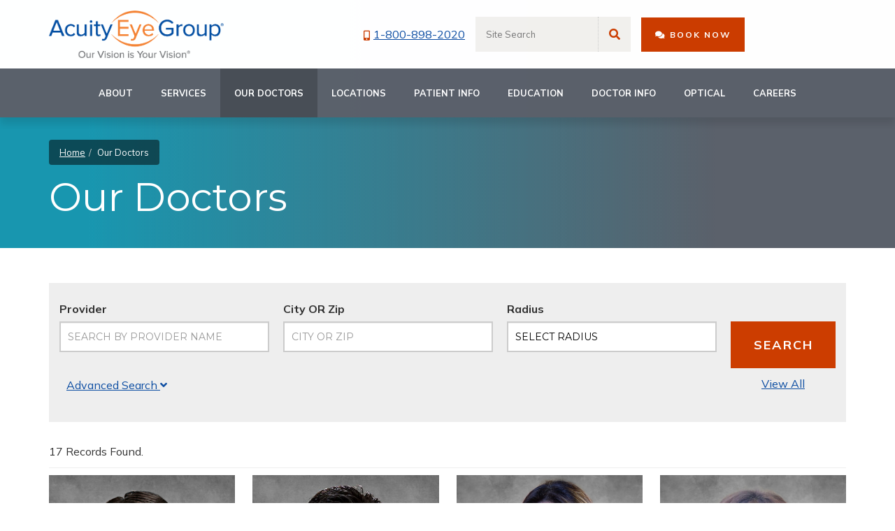

--- FILE ---
content_type: text/html; charset=UTF-8
request_url: https://www.acuityeyegroup.com/meet-our-doctors?ccm_paging_p=4
body_size: 8458
content:
<!DOCTYPE html>
<html lang="en">

<head>
    <meta http-equiv="X-UA-Compatible" content="IE=edge">
        <meta property="og:site_name" content="Acuity Eye Group" />
    <meta property="og:title" content="Our Doctors" />
    <meta property="og:description" content="Read about the team of doctors that Acuity Eye Group supports.  From optometrists to ophthalmologists to retina doctors, our team of doctors are some of the best in the nation." />
    <meta property="og:url" content="https://www.acuityeyegroup.com/meet-our-doctors" />
    <meta property="og:image" content="https://www.acuityeyegroup.com/application/themes/acuity2021/img/logo-og.png" />
    <meta property="og:image:height" content="300">
    <meta property="og:image:width" content="300">
    
    
<title>Our Doctors | Acuity Eye Group</title>

<meta http-equiv="content-type" content="text/html; charset=UTF-8">
<meta name="description" content="Read about the team of doctors that Acuity Eye Group supports.  From optometrists to ophthalmologists to retina doctors, our team of doctors are some of the best in the nation.">
<meta name="generator" content="Concrete CMS">
<meta name="msapplication-TileImage" content="https://www.acuityeyegroup.com/application/files/7415/0308/0588/favicon-windows.png">
<link rel="shortcut icon" href="https://www.acuityeyegroup.com/application/files/6615/0308/0589/favicon.png" type="image/x-icon">
<link rel="icon" href="https://www.acuityeyegroup.com/application/files/6615/0308/0589/favicon.png" type="image/x-icon">
<link rel="apple-touch-icon" href="https://www.acuityeyegroup.com/application/files/5415/0308/0587/favicon-iphone.png">
<link rel="canonical" href="https://www.acuityeyegroup.com/meet-our-doctors?ccm_paging_p=4">
<script type="text/javascript">
    var CCM_DISPATCHER_FILENAME = "/index.php";
    var CCM_CID = 230;
    var CCM_EDIT_MODE = false;
    var CCM_ARRANGE_MODE = false;
    var CCM_IMAGE_PATH = "/updates/concrete-cms-9.3.2/concrete/images";
    var CCM_APPLICATION_URL = "https://www.acuityeyegroup.com";
    var CCM_REL = "";
    var CCM_ACTIVE_LOCALE = "en_US";
    var CCM_USER_REGISTERED = false;
</script>

<link rel="stylesheet" href="/packages/acuity/assets/css/user/slick.css">
<link rel="stylesheet" href="/packages/acuity/assets/css/user/custom.css">
<link href="/updates/concrete-cms-9.3.2/concrete/css/fontawesome/all.css?ccm_nocache=9c4f8ba55802a28326f5397025f28689e3f52492" rel="stylesheet" type="text/css" media="all">
<script type="text/javascript" src="/updates/concrete-cms-9.3.2/concrete/js/jquery.js?ccm_nocache=9c4f8ba55802a28326f5397025f28689e3f52492"></script>
<link href="/updates/concrete-cms-9.3.2/concrete/css/features/basics/frontend.css?ccm_nocache=9c4f8ba55802a28326f5397025f28689e3f52492" rel="stylesheet" type="text/css" media="all">
<link href="/updates/concrete-cms-9.3.2/concrete/css/features/imagery/frontend.css?ccm_nocache=9c4f8ba55802a28326f5397025f28689e3f52492" rel="stylesheet" type="text/css" media="all">
<!-- Meta Pixel Code -->
<script>
!function(f,b,e,v,n,t,s)
{if(f.fbq)return;n=f.fbq=function(){n.callMethod?
n.callMethod.apply(n,arguments):n.queue.push(arguments)};
if(!f._fbq)f._fbq=n;n.push=n;n.loaded=!0;n.version='2.0';
n.queue=[];t=b.createElement(e);t.async=!0;
t.src=v;s=b.getElementsByTagName(e)[0];
s.parentNode.insertBefore(t,s)}(window, document,'script',
'https://connect.facebook.net/en_US/fbevents.js');
fbq('init', '1507340580616804');
fbq('track', 'PageView');
</script>
<noscript><img height="1" width="1" style="display:none"
src="https://www.facebook.com/tr?id=1507340580616804&ev=PageView&noscript=1"
/></noscript>
<!-- End Meta Pixel Code -->    <meta charset="utf-8">
    <meta http-equiv="X-UA-Compatible" content="IE=edge">
    <meta name="viewport" content="width=device-width, initial-scale=1">

    <!-- CSS -->
    <link rel="preconnect" href="https://fonts.gstatic.com">
    <link href="https://fonts.googleapis.com/css2?family=Montserrat:wght@300;400;700&family=Mulish:wght@400;700&display=swap" rel="stylesheet">
    <link href="/application/themes/acuity2021/css/bootstrap.min.css" rel="stylesheet">
    <link href="/application/themes/acuity2021/css/custom.css" rel="stylesheet">

    <!--LOGGED IN STYLES-->
        
    <!--EDIT MODE STYLES-->
    
    <!-- Google Tag Manager -->
    <script>
    (function(w, d, s, l, i) {
        w[l] = w[l] || [];
        w[l].push({
            'gtm.start': new Date().getTime(),
            event: 'gtm.js'
        });
        var f = d.getElementsByTagName(s)[0],
            j = d.createElement(s),
            dl = l != 'dataLayer' ? '&l=' + l : '';
        j.async = true;
        j.src =
            'https://www.googletagmanager.com/gtm.js?id=' + i + dl;
        f.parentNode.insertBefore(j, f);
    })(window, document, 'script', 'dataLayer', 'GTM-58D9XF8B');
    </script>
    <!-- End Google Tag Manager -->
</head>

<body>
    <!-- Google Tag Manager (noscript) -->
    <noscript><iframe title="Google Tag Manager" src="https://www.googletagmanager.com/ns.html?id=GTM-58D9XF8B"
            height="0" width="0" style="display:none;visibility:hidden"></iframe></noscript>
    <!-- End Google Tag Manager (noscript) -->

    <div class="ccm-page ccm-page-id-230">

        <a class="skip-to-content-link" href="#content">Skip to Content</a>
        <nav role="navigation" id="header" class="animate fadein" aria-label="primary">
        
            <a href="/" class="logo"><img src="/application/themes/acuity2021/img/logo.png" alt="Acuity Eye Group Logo" /></a>
            <div class="hdr-tools">
                <a href="tel:1-800-898-2020" class="hdr-phone"><i class="fa fa-mobile-alt"></i>1-800-898-2020</a>
                <a href="/locations/locations-search" class="btn-theme"><i class="fa fa-comments"></i> BOOK NOW</a>
		    			<!-- <a class="visible-md visible-lg btn-theme chat-now" role="button"><i class="fa fa-comments"></i> Chat Now</a> -->
    		                <div class="hdr-search visible-md visible-lg">
                    <form class="form" method="get" action="/search/">
                        <input type="text" name="query" size="25" placeholder="Site Search" title="Search this site">
                        <button type="submit" name="Site Search" value="Search"><i class="fa fa-search"></i></button>
                    </form>
                </div>
            </div>
	       		 <div class="hdr-tools chat-button-section">
        		<!-- <a class="visible-sm visible-xs btn-theme chat-now" role="button"><i class="fa fa-comments"></i> Chat Now</a> -->
    		</div>
	                <button id="menu-toggle">
                Menu <i class="fa fa-bars"></i>
            </button>

            <div id="menu">

                <ul class="main-nav">
                        <li class=""><a href="https://www.acuityeyegroup.com/about-us" target="_self" class="">About</a><button type="button" data-toggle="collapse" data-target="#main-menu-163" aria-expanded="false" aria-controls="main-menu-163" class="collapsed">
                <i class="fa fa-caret-down"></i>
              </button><ul class="collapse " id="main-menu-163"><li class=""><a href="https://www.acuityeyegroup.com/about-us/board-of-advisors" target="_self" class="">Our Board of Advisors</a></li><li class=""><a href="https://www.acuityeyegroup.com/about-us/practice-acquisitions" target="_self" class="">Our Acquisitions</a></li><li class=""><a href="https://www.acuityeyegroup.com/about-us/latest-news" target="_self" class="">Latest News</a></li><li class=""><a href="https://recruiting.paylocity.com/recruiting/jobs/All/4473a608-e4e1-441e-931e-3ef030f82f2e/California-Clinic-Management-LLC" target="_blank" class="">Careers</a></li><li class=""><a href="https://www.acuityeyegroup.com/about-us/environmental-social-governance" target="_self" class="">Environmental Social Governance</a></li></ul></li><li class=""><a href="https://www.acuityeyegroup.com/our-services" target="_self" class="">Services</a><button type="button" data-toggle="collapse" data-target="#main-menu-192" aria-expanded="false" aria-controls="main-menu-192" class="collapsed">
                <i class="fa fa-caret-down"></i>
              </button><ul class="collapse " id="main-menu-192"><li class=""><a href="https://www.acuityeyegroup.com/our-services/ophthalmology" target="_self" class="">Ophthalmology</a></li><li class=""><a href="https://www.acuityeyegroup.com/our-services/primary-eye-care" target="_self" class="">Primary Eye Care</a></li><li class=""><a href="https://www.acuityeyegroup.com/our-services/retina" target="_self" class="">Retina</a></li><li class=""><a href="https://www.acuityeyegroup.com/our-services/acuity-360" target="_self" class="">Acuity 360</a></li><li class=""><a href="https://www.acuityeyegroup.com/our-services/oculoplastics" target="_self" class="">Oculoplastics</a></li></ul></li><li class="nav-selected nav-path-selected"><a href="https://www.acuityeyegroup.com/meet-our-doctors" target="_self" class="nav-selected nav-path-selected">Our Doctors</a></li><li class=""><a href="https://www.acuityeyegroup.com/locations" target="_self" class="">Locations</a><button type="button" data-toggle="collapse" data-target="#main-menu-229" aria-expanded="false" aria-controls="main-menu-229" class="collapsed">
                <i class="fa fa-caret-down"></i>
              </button><ul class="collapse " id="main-menu-229"><li class=""><a href="/locations" target="_self" class="">Locations by Region</a></li><li class=""><a href="https://www.acuityeyegroup.com/locations/locations-search" target="_self" class="">Location Search</a></li></ul></li><li class=""><a href="https://www.acuityeyegroup.com/patient-information" target="_self" class="">Patient Info</a><button type="button" data-toggle="collapse" data-target="#main-menu-167" aria-expanded="false" aria-controls="main-menu-167" class="collapsed">
                <i class="fa fa-caret-down"></i>
              </button><ul class="collapse " id="main-menu-167"><li class=""><a href="https://www.acuityeyegroup.com/patient-information/book-appointment" target="_self" class="">Book an Appointment</a></li><li class=""><a href="https://www.acuityeyegroup.com/patient-information/insurance-and-financing" target="_self" class="">Insurance &amp; Financing: Covering Your Care</a></li><li class=""><a href="https://www.acuityeyegroup.com/patient-information/patient-forms" target="_self" class="">Patient Forms</a></li><li class=""><a href="https://www.acuityeyegroup.com/patient-information/frequently-asked-questions" target="_self" class="">Frequently Asked Questions</a></li><li class=""><a href="https://www.acuityeyegroup.com/patient-information/contact-us" target="_self" class="">Contact Us</a></li><li class=""><a href="https://www.acuityeyegroup.com/patient-information/prescription-glasses" target="_self" class="">Glasses Inquiry</a></li><li class=""><a href="https://www.acuityeyegroup.com/patient-information/prescription-refill" target="_self" class="">Prescription Refill Request</a></li></ul></li><li class=""><a href="https://www.acuityeyegroup.com/vision-education" target="_self" class="">Education</a><button type="button" data-toggle="collapse" data-target="#main-menu-439" aria-expanded="false" aria-controls="main-menu-439" class="collapsed">
                <i class="fa fa-caret-down"></i>
              </button><ul class="collapse " id="main-menu-439"><li class=""><a href="https://www.acuityeyegroup.com/vision-education/eye-care-blog" target="_self" class="">Eye Care Blog</a></li><li class=""><a href="https://www.acuityeyegroup.com/vision-education/eye-conditions" target="_self" class="">Eye Conditions</a></li><li class=""><a href="https://www.acuityeyegroup.com/vision-education/keeping-your-eyes-healthy" target="_self" class="">Keeping Your Eyes Healthy</a></li><li class=""><a href="https://www.acuityeyegroup.com/vision-education/video" target="_self" class="">Video Gallery</a></li></ul></li><li class=""><a href="https://www.acuityeyegroup.com/doctor-information" target="_self" class="">Doctor Info</a><button type="button" data-toggle="collapse" data-target="#main-menu-168" aria-expanded="false" aria-controls="main-menu-168" class="collapsed">
                <i class="fa fa-caret-down"></i>
              </button><ul class="collapse " id="main-menu-168"><li class=""><a href="https://www.acuityeyegroup.com/doctor-information/referrals" target="_self" class="">Refer a Patient</a></li><li class=""><a href="https://www.acuityeyegroup.com/doctor-information/fellowships" target="_self" class="">Fellowship Programs</a></li><li class=""><a href="https://www.acuityeyegroup.com/doctor-information/surgery-centers" target="_self" class="">Our Surgery Centers</a></li><li class=""><a href="https://www.acuityeyegroup.com/doctor-information/acquisition-inquiry-form" target="_self" class="">Transition Your Practice</a></li><li class=""><a href="https://www.acuityeyegroup.com/doctor-information/physician-opportunities" target="_self" class="">Physician Recruitment</a></li><li class=""><a href="https://www.acuityeyegroup.com/doctor-information/physician-recruitment" target="_self" class="">Physician Opportunities</a></li><li class=""><a href="https://www.acuityeyegroup.com/doctor-information/optometrist-recruitment" target="_self" class="">Optometry Opportunities</a></li></ul></li><li class=""><a href="https://www.acuityeyegroup.com/glasses-and-contacts" target="_self" class="">Optical</a><button type="button" data-toggle="collapse" data-target="#main-menu-506" aria-expanded="false" aria-controls="main-menu-506" class="collapsed">
                <i class="fa fa-caret-down"></i>
              </button><ul class="collapse " id="main-menu-506"><li class=""><a href="https://acuityoptical.com/" target="_blank" class="">Acuity Optical</a></li><li class=""><a href="https://acuityoptical.com/special-offers-and-promotions/" target="_blank" class="">Special Offers</a></li><li class=""><a href="https://acuityoptical.com/our-locations/" target="_blank" class="">Choose Your Acuity Optical Location</a></li></ul></li><li class=""><a href="https://www.acuityeyegroup.com/aeg-careers" target="_self" class="">Careers</a><button type="button" data-toggle="collapse" data-target="#main-menu-530" aria-expanded="false" aria-controls="main-menu-530" class="collapsed">
                <i class="fa fa-caret-down"></i>
              </button><ul class="collapse " id="main-menu-530"><li class=""><a href="https://recruiting.paylocity.com/recruiting/jobs/All/4473a608-e4e1-441e-931e-3ef030f82f2e/California-Clinic-Management-LLC" target="_blank" class="">Careers</a></li></ul></li>                </ul>
                <div class="hdr-search hidden-md hidden-lg">
                    <form class="form" method="get" action="/search/">
                        <input type="text" name="query" size="25" placeholder="Site Search" title="Search this site">
                        <button type="submit" name="Site Search" value="Search"><i class="fa fa-search"></i></button>
                    </form>
                </div>
            </div>
        </nav>

<main id="content">
    <header class="page-header animate fadeinup delay-2">
        <div class="text">
        
        <ol class="breadcrumb">
             <li><a href="/" target="_self">Home</a></li><li class="nav-selected">Our Doctors</li>        </ol>
        <h1>Our Doctors</h1>
        </div>
    </header>

    <div class="container">
       
            <div id="search">
    <form method="get" id="panel_search">
        <div class="form-choices">
            <div class="form-flex">
                <div class="form-group alt1-form-group">
                    <label for="Keyword" class="form-label">Provider</label>                    <input type="text" id="Keyword" name="Keyword" value="" placeholder="Search by Provider Name" maxlength="60" class="form-control ccm-input-text" />                    <input type="hidden" id="flag_advance_search" name="flag_advance_search" value="0" />                </div>
                <div class="form-group alt1-form-group">
                    <label for="Location" class="form-label">City OR Zip</label>                    <input type="text" id="Location" name="Location" value="" placeholder="City or Zip" maxlength="60" class="form-control ccm-input-text" />                </div>
                <div class="form-group alt1-form-group">
                    <label for="Radius" class="form-label">Radius</label>                    <select id="Radius" name="Radius" placeholder="City or Zip" class="form-control form-select" ccm-passed-value="0"><option value="">Select Radius</option><option value="5">5 Miles</option><option value="15">15 Miles</option><option value="25">25 Miles</option><option value="50">50 Miles</option><option value="100">100 Miles</option></select>                </div>
            </div>
            <div class="form-group full-form">
                <a style="cursor:pointer" onclick="$('#advance-search').toggleClass('in')" id="advance-search-action"
                   data-toggle="collapse">Advanced Search <i class="fa fa-angle-down"></i></a>
            </div>
            <div id="advance-search" class="collapse" style="height: auto">
                <div class="form-flex">
                    <div class="form-group alt2-form-group">
                        <div class="dropdown">
                            <button id="btnService" type="button" data-toggle="dropdown" aria-haspopup="true"
                                    aria-expanded="false">
                                                                    Select Service
                                                                <span class="caret"></span>
                            </button>
                            <div class="dropdown-menu" aria-labelledby="dLabel">
                                                                    <div class="checkbox">
                                        <label>
                                            <input type="checkbox" id="Service_12" name="Service[]" class="form-check-input" value="12" /> <label for="Service_12">Cataract</label>                                        </label>
                                    </div>
                                                                    <div class="checkbox">
                                        <label>
                                            <input type="checkbox" id="Service_16" name="Service[]" class="form-check-input" value="16" /> <label for="Service_16">Cataract Surgeon</label>                                        </label>
                                    </div>
                                                                    <div class="checkbox">
                                        <label>
                                            <input type="checkbox" id="Service_9" name="Service[]" class="form-check-input" value="9" /> <label for="Service_9">Comprehensive Eye Exam</label>                                        </label>
                                    </div>
                                                                    <div class="checkbox">
                                        <label>
                                            <input type="checkbox" id="Service_10" name="Service[]" class="form-check-input" value="10" /> <label for="Service_10">Comprehensive Opthalmologist</label>                                        </label>
                                    </div>
                                                                    <div class="checkbox">
                                        <label>
                                            <input type="checkbox" id="Service_11" name="Service[]" class="form-check-input" value="11" /> <label for="Service_11">Cornea</label>                                        </label>
                                    </div>
                                                                    <div class="checkbox">
                                        <label>
                                            <input type="checkbox" id="Service_8" name="Service[]" class="form-check-input" value="8" /> <label for="Service_8">Dry Eye Center</label>                                        </label>
                                    </div>
                                                                    <div class="checkbox">
                                        <label>
                                            <input type="checkbox" id="Service_5" name="Service[]" class="form-check-input" value="5" /> <label for="Service_5">LASIK</label>                                        </label>
                                    </div>
                                                                    <div class="checkbox">
                                        <label>
                                            <input type="checkbox" id="Service_14" name="Service[]" class="form-check-input" value="14" /> <label for="Service_14">Medical Optometry</label>                                        </label>
                                    </div>
                                                                    <div class="checkbox">
                                        <label>
                                            <input type="checkbox" id="Service_7" name="Service[]" class="form-check-input" value="7" /> <label for="Service_7">Oculoplastics</label>                                        </label>
                                    </div>
                                                                    <div class="checkbox">
                                        <label>
                                            <input type="checkbox" id="Service_4" name="Service[]" class="form-check-input" value="4" /> <label for="Service_4">Ophthalmologist</label>                                        </label>
                                    </div>
                                                                    <div class="checkbox">
                                        <label>
                                            <input type="checkbox" id="Service_15" name="Service[]" class="form-check-input" value="15" /> <label for="Service_15">Optometry</label>                                        </label>
                                    </div>
                                                                    <div class="checkbox">
                                        <label>
                                            <input type="checkbox" id="Service_2" name="Service[]" class="form-check-input" value="2" /> <label for="Service_2">Primary Eye Care</label>                                        </label>
                                    </div>
                                                                    <div class="checkbox">
                                        <label>
                                            <input type="checkbox" id="Service_13" name="Service[]" class="form-check-input" value="13" /> <label for="Service_13">Refractive Surgery</label>                                        </label>
                                    </div>
                                                                    <div class="checkbox">
                                        <label>
                                            <input type="checkbox" id="Service_1" name="Service[]" class="form-check-input" value="1" /> <label for="Service_1">Retina</label>                                        </label>
                                    </div>
                                                                    <div class="checkbox">
                                        <label>
                                            <input type="checkbox" id="Service_6" name="Service[]" class="form-check-input" value="6" /> <label for="Service_6">Surgery Center</label>                                        </label>
                                    </div>
                                                            </div>
                        </div>
                    </div>
                    <div class="form-group alt3-form-group">
                        <div class="dropdown">
                            <button type="button" id="btnSpeciality" data-toggle="dropdown" aria-haspopup="true"
                                    aria-expanded="false">
                                                                    Select Specialty
                                                                <span class="caret"></span>
                            </button>
                            <div class="dropdown-menu" aria-labelledby="dLabel">
                                                                    <div class="checkbox">
                                        <label>
                                            <input type="checkbox" id="Speciality_8" name="Speciality[]" class="form-check-input" value="8" /> <label for="Speciality_8">Blepharoplasty</label>                                        </label>
                                    </div>
                                                                    <div class="checkbox">
                                        <label>
                                            <input type="checkbox" id="Speciality_4" name="Speciality[]" class="form-check-input" value="4" /> <label for="Speciality_4">Cataracts</label>                                        </label>
                                    </div>
                                                                    <div class="checkbox">
                                        <label>
                                            <input type="checkbox" id="Speciality_18" name="Speciality[]" class="form-check-input" value="18" /> <label for="Speciality_18">Comprehensive Opthalmology</label>                                        </label>
                                    </div>
                                                                    <div class="checkbox">
                                        <label>
                                            <input type="checkbox" id="Speciality_6" name="Speciality[]" class="form-check-input" value="6" /> <label for="Speciality_6">Cornea</label>                                        </label>
                                    </div>
                                                                    <div class="checkbox">
                                        <label>
                                            <input type="checkbox" id="Speciality_19" name="Speciality[]" class="form-check-input" value="19" /> <label for="Speciality_19">Diabetic Eye Exams</label>                                        </label>
                                    </div>
                                                                    <div class="checkbox">
                                        <label>
                                            <input type="checkbox" id="Speciality_10" name="Speciality[]" class="form-check-input" value="10" /> <label for="Speciality_10">Dry Eyes</label>                                        </label>
                                    </div>
                                                                    <div class="checkbox">
                                        <label>
                                            <input type="checkbox" id="Speciality_17" name="Speciality[]" class="form-check-input" value="17" /> <label for="Speciality_17">External Diseases</label>                                        </label>
                                    </div>
                                                                    <div class="checkbox">
                                        <label>
                                            <input type="checkbox" id="Speciality_15" name="Speciality[]" class="form-check-input" value="15" /> <label for="Speciality_15">General Ophthalmology</label>                                        </label>
                                    </div>
                                                                    <div class="checkbox">
                                        <label>
                                            <input type="checkbox" id="Speciality_5" name="Speciality[]" class="form-check-input" value="5" /> <label for="Speciality_5">Glaucoma</label>                                        </label>
                                    </div>
                                                                    <div class="checkbox">
                                        <label>
                                            <input type="checkbox" id="Speciality_13" name="Speciality[]" class="form-check-input" value="13" /> <label for="Speciality_13">LASIK</label>                                        </label>
                                    </div>
                                                                    <div class="checkbox">
                                        <label>
                                            <input type="checkbox" id="Speciality_22" name="Speciality[]" class="form-check-input" value="22" /> <label for="Speciality_22">Medical Optometry</label>                                        </label>
                                    </div>
                                                                    <div class="checkbox">
                                        <label>
                                            <input type="checkbox" id="Speciality_3" name="Speciality[]" class="form-check-input" value="3" /> <label for="Speciality_3">Medical Retina</label>                                        </label>
                                    </div>
                                                                    <div class="checkbox">
                                        <label>
                                            <input type="checkbox" id="Speciality_21" name="Speciality[]" class="form-check-input" value="21" /> <label for="Speciality_21">Ocular Disease</label>                                        </label>
                                    </div>
                                                                    <div class="checkbox">
                                        <label>
                                            <input type="checkbox" id="Speciality_16" name="Speciality[]" class="form-check-input" value="16" /> <label for="Speciality_16">Oculoplastics</label>                                        </label>
                                    </div>
                                                                    <div class="checkbox">
                                        <label>
                                            <input type="checkbox" id="Speciality_14" name="Speciality[]" class="form-check-input" value="14" /> <label for="Speciality_14">Optometry</label>                                        </label>
                                    </div>
                                                                    <div class="checkbox">
                                        <label>
                                            <input type="checkbox" id="Speciality_11" name="Speciality[]" class="form-check-input" value="11" /> <label for="Speciality_11">Pediatric Ophthalmology</label>                                        </label>
                                    </div>
                                                                    <div class="checkbox">
                                        <label>
                                            <input type="checkbox" id="Speciality_2" name="Speciality[]" class="form-check-input" value="2" /> <label for="Speciality_2">Pediatric Optometry</label>                                        </label>
                                    </div>
                                                                    <div class="checkbox">
                                        <label>
                                            <input type="checkbox" id="Speciality_12" name="Speciality[]" class="form-check-input" value="12" /> <label for="Speciality_12">Pediatric Retina</label>                                        </label>
                                    </div>
                                                                    <div class="checkbox">
                                        <label>
                                            <input type="checkbox" id="Speciality_20" name="Speciality[]" class="form-check-input" value="20" /> <label for="Speciality_20">Primary Eye Care</label>                                        </label>
                                    </div>
                                                                    <div class="checkbox">
                                        <label>
                                            <input type="checkbox" id="Speciality_7" name="Speciality[]" class="form-check-input" value="7" /> <label for="Speciality_7">Refractive</label>                                        </label>
                                    </div>
                                                                    <div class="checkbox">
                                        <label>
                                            <input type="checkbox" id="Speciality_1" name="Speciality[]" class="form-check-input" value="1" /> <label for="Speciality_1">Retina Disease/Surgery</label>                                        </label>
                                    </div>
                                                                    <div class="checkbox">
                                        <label>
                                            <input type="checkbox" id="Speciality_9" name="Speciality[]" class="form-check-input" value="9" /> <label for="Speciality_9">Strabismus</label>                                        </label>
                                    </div>
                                                            </div>
                        </div>
                    </div>
                </div>
            </div>

        </div>
        <div class="search-filters doctors-search-filter">
            <button style="display: none" type="submit">Submit</button>
            <a onclick="document.getElementById('panel_search').submit();" class="search-go btn-theme btn">Search</a>
            <a href="https://www.acuityeyegroup.com/meet-our-doctors" class="">View All</a>
        </div>
    </form>
</div>

<div id="listing">
    17 Records Found.    <hr style="margin: 10px 0;" class="seperate">

    <div class="person-grid">
        
                <div class="person-list">
                    <a href="https://www.acuityeyegroup.com/meet-our-doctors/detail/21/joel-solano">
                        <figure>
                                                            <img src="/application/files/3615/0412/6454/solano.joel.360.jpg" alt="Joel Solano, MD">
                                                        </figure>
                        <div class="text">
                            <p class="person-name">
                                Joel Solano, MD
                            </p>
                            <p class="person-title">
                                <strong>
                                                                            <span>Partner</span> -
                                                                        Ophthalmologist                                </strong><br/>
                                Glaucoma                            </p>
                        </div>
                    </a>
                </div>

                
                <div class="person-list">
                    <a href="https://www.acuityeyegroup.com/meet-our-doctors/detail/35/kevin-suk">
                        <figure>
                                                            <img src="/application/files/9815/2566/3150/suk.kevin.jpg" alt="Kevin Suk, MD">
                                                        </figure>
                        <div class="text">
                            <p class="person-name">
                                Kevin Suk, MD
                            </p>
                            <p class="person-title">
                                <strong>
                                                                            <span>Partner</span> -
                                                                        Retina                                </strong><br/>
                                Retina Disease/Surgery                            </p>
                        </div>
                    </a>
                </div>

                
                <div class="person-list">
                    <a href="https://www.acuityeyegroup.com/meet-our-doctors/detail/200/sara-tavassoli">
                        <figure>
                                                            <img src="/application/files/2217/4550/6006/Dr._Sara_Tavassoli_on_corp_gray.jpg" alt="Sara Tavassoli, OD">
                                                        </figure>
                        <div class="text">
                            <p class="person-name">
                                Sara Tavassoli, OD
                            </p>
                            <p class="person-title">
                                <strong>
                                                                        Comprehensive Eye Exam                                </strong><br/>
                                Dry Eyes | Optometry                            </p>
                        </div>
                    </a>
                </div>

                
                <div class="person-list">
                    <a href="https://www.acuityeyegroup.com/meet-our-doctors/detail/194/brittany-to">
                        <figure>
                                                            <img src="/application/files/2617/3818/5070/Brittany-To.jpg" alt="Brittany To, OD">
                                                        </figure>
                        <div class="text">
                            <p class="person-name">
                                Brittany To, OD
                            </p>
                            <p class="person-title">
                                <strong>
                                                                            <span>Optometrist</span> -
                                                                        Primary Eye Care                                </strong><br/>
                                Cataracts | Glaucoma                            </p>
                        </div>
                    </a>
                </div>

                
                <div class="person-list">
                    <a href="https://www.acuityeyegroup.com/meet-our-doctors/detail/159/my-linh-ton-nu">
                        <figure>
                                                            <img src="/application/files/1116/5118/5770/ton-nu.my_linh.360.jpg" alt="My Linh Ton-Nu, OD">
                                                        </figure>
                        <div class="text">
                            <p class="person-name">
                                My Linh Ton-Nu, OD
                            </p>
                            <p class="person-title">
                                <strong>
                                                                        Comprehensive Eye Exam                                </strong><br/>
                                Optometry                            </p>
                        </div>
                    </a>
                </div>

                
                <div class="person-list">
                    <a href="https://www.acuityeyegroup.com/meet-our-doctors/detail/134/anh-tonnu">
                        <figure>
                                                            <img src="/application/files/1316/1058/4125/Anh-Tonnu.jpg" alt="Anh  Tonnu, OD">
                                                        </figure>
                        <div class="text">
                            <p class="person-name">
                                Anh  Tonnu, OD
                            </p>
                            <p class="person-title">
                                <strong>
                                                                        Primary Eye Care                                </strong><br/>
                                Optometry                            </p>
                        </div>
                    </a>
                </div>

                
                <div class="person-list">
                    <a href="https://www.acuityeyegroup.com/meet-our-doctors/detail/130/nancy-tsui">
                        <figure>
                                                            <img src="/application/files/8416/1981/7662/tsui.nancy.360.jpg" alt="Nancy Tsui, OD">
                                                        </figure>
                        <div class="text">
                            <p class="person-name">
                                Nancy Tsui, OD
                            </p>
                            <p class="person-title">
                                <strong>
                                                                        Primary Eye Care                                </strong><br/>
                                Optometry                            </p>
                        </div>
                    </a>
                </div>

                
                <div class="person-list">
                    <a href="https://www.acuityeyegroup.com/meet-our-doctors/detail/139/beverly-tu">
                        <figure>
                                                            <img src="/application/files/9116/1315/4979/tu.beverly.360.jpg" alt="Beverly Tu, OD">
                                                        </figure>
                        <div class="text">
                            <p class="person-name">
                                Beverly Tu, OD
                            </p>
                            <p class="person-title">
                                <strong>
                                                                        Primary Eye Care                                </strong><br/>
                                Optometry                            </p>
                        </div>
                    </a>
                </div>

                
                <div class="person-list">
                    <a href="https://www.acuityeyegroup.com/meet-our-doctors/detail/123/john-vinh">
                        <figure>
                                                            <img src="/application/files/3115/9477/3097/vinh.john.360.jpg" alt="John Vinh, OD">
                                                        </figure>
                        <div class="text">
                            <p class="person-name">
                                John Vinh, OD
                            </p>
                            <p class="person-title">
                                <strong>
                                                                        Primary Eye Care                                </strong><br/>
                                Optometry                            </p>
                        </div>
                    </a>
                </div>

                
                <div class="person-list">
                    <a href="https://www.acuityeyegroup.com/meet-our-doctors/detail/24/reid-wainess">
                        <figure>
                                                            <img src="/application/files/2016/2989/5991/wainess.reid.360.jpg" alt="Reid Wainess, MD">
                                                        </figure>
                        <div class="text">
                            <p class="person-name">
                                Reid Wainess, MD
                            </p>
                            <p class="person-title">
                                <strong>
                                                                            <span>Partner</span> -
                                                                        Ophthalmologist                                </strong><br/>
                                Cataracts                            </p>
                        </div>
                    </a>
                </div>

                
                <div class="person-list">
                    <a href="https://www.acuityeyegroup.com/meet-our-doctors/detail/168/michael-ward">
                        <figure>
                                                            <img src="/application/files/4916/9444/8754/Michael_Ward_DO.png" alt="Michael Ward, DO">
                                                        </figure>
                        <div class="text">
                            <p class="person-name">
                                Michael Ward, DO
                            </p>
                            <p class="person-title">
                                <strong>
                                                                        Retina                                </strong><br/>
                                Retina Disease/Surgery                            </p>
                        </div>
                    </a>
                </div>

                
                <div class="person-list">
                    <a href="https://www.acuityeyegroup.com/meet-our-doctors/detail/202/cameron-m-yu">
                        <figure>
                                                            <img src="/application/files/5417/5399/4236/Cameron-Yu-360x360.jpg" alt="Cameron M Yu, OD">
                                                        </figure>
                        <div class="text">
                            <p class="person-name">
                                Cameron M Yu, OD
                            </p>
                            <p class="person-title">
                                <strong>
                                                                            <span>Medical Optometrist</span> -
                                                                        Comprehensive Eye Exam                                </strong><br/>
                                Dry Eyes | Glaucoma                            </p>
                        </div>
                    </a>
                </div>

                
                <div class="person-list">
                    <a href="https://www.acuityeyegroup.com/meet-our-doctors/detail/185/noorina-zaidi">
                        <figure>
                                                            <img src="/application/files/1517/0751/4375/Dr.-Noorina-Zaidi.jpg" alt="Noorina Zaidi, OD">
                                                        </figure>
                        <div class="text">
                            <p class="person-name">
                                Noorina Zaidi, OD
                            </p>
                            <p class="person-title">
                                <strong>
                                                                            <span>Optometrist - Primary Eye Care</span> -
                                                                        Primary Eye Care                                </strong><br/>
                                Dry Eyes | Optometry                            </p>
                        </div>
                    </a>
                </div>

                
                <div class="person-list">
                    <a href="https://www.acuityeyegroup.com/meet-our-doctors/detail/184/vitaliy-zak">
                        <figure>
                                                            <img src="/application/files/7317/0807/0089/Vitaliy_Zak_MD.jpg" alt="Vitaliy Zak, MD">
                                                        </figure>
                        <div class="text">
                            <p class="person-name">
                                Vitaliy Zak, MD
                            </p>
                            <p class="person-title">
                                <strong>
                                                                        Retina                                </strong><br/>
                                Retina Disease/Surgery                            </p>
                        </div>
                    </a>
                </div>

                
                <div class="person-list">
                    <a href="https://www.acuityeyegroup.com/meet-our-doctors/detail/203/bryan-joshua-zarrin">
                        <figure>
                                                            <img src="/application/files/4917/5671/3712/Bryan_Joshua_Zarrin_MD_-_Photo.jpg" alt="Bryan Joshua  Zarrin, MD">
                                                        </figure>
                        <div class="text">
                            <p class="person-name">
                                Bryan Joshua  Zarrin, MD
                            </p>
                            <p class="person-title">
                                <strong>
                                                                        Cataract | Cornea | Refractive Surgery                                </strong><br/>
                                Cataracts | Comprehensive Opthalmology | Cornea | Diabetic Eye Exams | Dry Eyes | External Diseases | Refractive                            </p>
                        </div>
                    </a>
                </div>

                
                <div class="person-list">
                    <a href="https://www.acuityeyegroup.com/meet-our-doctors/detail/176/tailun-zhao">
                        <figure>
                                                            <img src="/application/files/2316/9204/3864/Tailun_Zhao_MD.png" alt="Tailun Zhao, MD">
                                                        </figure>
                        <div class="text">
                            <p class="person-name">
                                Tailun Zhao, MD
                            </p>
                            <p class="person-title">
                                <strong>
                                                                            <span>Retina Specialist</span> -
                                                                        Ophthalmologist | Retina                                </strong><br/>
                                Retina Disease/Surgery                            </p>
                        </div>
                    </a>
                </div>

                
                <div class="person-list">
                    <a href="https://www.acuityeyegroup.com/meet-our-doctors/detail/153/donald-zvanut">
                        <figure>
                                                            <img src="/application/files/4916/8211/2410/Donald_Zvanut_OD_360.png" alt="Donald Zvanut, OD">
                                                        </figure>
                        <div class="text">
                            <p class="person-name">
                                Donald Zvanut, OD
                            </p>
                            <p class="person-title">
                                <strong>
                                                                        Primary Eye Care                                </strong><br/>
                                Optometry                            </p>
                        </div>
                    </a>
                </div>

                    </div>
</div>
    <div class="panel-footer">
        <nav aria-label="Page navigation" id="pagination">
            <nav class="ccm-search-results-pagination"><ul class="pagination"><li class="page-item prev"><a class="page-link" href="/meet-our-doctors?ccm_paging_p=3" >&laquo; Previous</a></li><li class="page-item"><a class="page-link" href="/meet-our-doctors?ccm_paging_p=1" >1</a></li><li class="page-item"><a class="page-link" href="/meet-our-doctors?ccm_paging_p=2" >2</a></li><li class="page-item"><a class="page-link" href="/meet-our-doctors?ccm_paging_p=3" >3</a></li><li class="page-item active"><a href="#" class="page-link">4</a></li><li class="page-item next disabled"><a class="page-link" href="#">Next &raquo;</a></li></ul></nav>        </nav>
    </div>
  
      
    </div>

</main>

<footer class="footer">
    <div class="container">
        <div class="footer-grid">
            <div class="col">
                

    <img src="/application/files/9015/2217/7883/r-logo-inverse.png" alt="Acuity Eye Group Logo" width="250" height="69" class="ccm-image-block img-fluid bID-1612" title="Acuity Eye Group">

            </div>
            <div class="col">
                <div class="social">
                    

       <li> <a target="_blank" href="https://www.facebook.com/acuityeyegroup" title="Facebook" alt="Facebook icon"><i class="fab fa-facebook"><span class="sr-only">Facebook icon</span></i></a></li>



       <li> <a target="_blank" href="https://www.instagram.com/acuityeyegroup/" title="Instagram" alt="Instagram icon"><i class="fab fa-instagram"><span class="sr-only">Instagram icon</span></i></a></li>



       <li> <a target="_blank" href="https://www.linkedin.com/company/acuity-eye-group/" title="LinkedIn" alt="LinkedIn icon"><i class="fab fa-linkedin"><span class="sr-only">LinkedIn icon</span></i></a></li>

                </div>
            </div>
            <div class="col">
                

    <div class="hidden"><!-- Place this code snippet anywhere you want the button to appear in your page. If no button has been configured in the chat script, it will not show up nor take any space. --> <div id="__8x8-chat-button-container-script_1051246702667d85755d98a0.25104021"></div> <!-- This script will not interfere with the button layout, you just need to include it in the same page. It must also be within the <body> section of the page, preferably just before the ending tag. --> <script type="text/javascript"> window.__8x8Chat = { uuid: "script_1051246702667d85755d98a0.25104021", tenant: "YWN1aXR5ZXllZ3JvdXAwMQ", channel: "AEG.COM", channelUuid: "10n0JJfKQuOiL5I2J2fiFg", domain: "https://vcc-na6.8x8.com", path: "/.", buttonContainerId: "__8x8-chat-button-container-script_1051246702667d85755d98a0.25104021", align: "right" }; (function() { var se = document.createElement("script"); se.type = "text/javascript"; se.async = true; se.src = window.__8x8Chat.domain + window.__8x8Chat.path + "/CHAT/common/js/chat.js"; var os = document.getElementsByTagName("script")[0]; os.parentNode.insertBefore(se, os); })(); </script></div>


    <p><a class="ftr-contact" href="mailto:Hello@AcuityEyeGroup.com">Hello@AcuityEyeGroup.com</a> | <a class="ftr-contact" href="https://www.acuityeyegroup.com/patient-information/contact-us">Contact Us</a><span class="ftr-contact"> | <a href="https://recruiting.paylocity.com/recruiting/jobs/All/4473a608-e4e1-441e-931e-3ef030f82f2e/California-Clinic-Management-LLC" target="_blank">Careers</a></span></p>

                <p>Copyright &copy; 2026 Trilogy Eye Medical Group Inc., a California Professional Corporation | All Rights Reserved. <br /> Web Application by <a href="http://www.informaticsinc.com/" target="_blank">Informatics, Inc</a></p>
            </div>
        </div>
        <div class="copy">
            

    <p class="copy">
Acuity Eye Group is committed to providing a website that is accessible to the widest possible audience, regardless of technology or ability. <br/>We are actively working to increase the accessibility and usability of our website and in doing so adhere to many of the available standards and guidelines
</p>
<a href="https://www.acuityeyegroup.com/privacy-policy">Privacy Policy</a> <a href="https://www.acuityeyegroup.com/application/files/1116/8780/7498/AEGOP_103_Attachment_A_Notice_of_Privacy_Practices.pdf" target=”_blank”>Notice of HIPAA Privacy Practices</a> <a href="https://www.acuityeyegroup.com/application/files/9416/4367/0858/Applicant-Employee_CCPA_Notice_rev_1.1.2020.pdf" target=”_blank”>CCPA Notice</a>
        </div>
    </div>
    <a href="#.html" onclick="scrollToTop(1000)" id="btn-top"><i class="fa fa-arrow-circle-up"><span class="sr-only">Scroll to Top</span></i></a>
</footer>

</div><!-- /CCM-PAGE -->

<!-- Bootstrap core JavaScript
================================================== -->
<!-- Placed at the end of the document so the pages load faster -->

	<link href="/application/themes/acuity2021/css/animations.css" rel="stylesheet">
    <script src="/application/themes/acuity2021/js/bootstrap.min.js"></script>
    <script src="/application/themes/acuity2021/js/scripts.js"></script>

<script src="/packages/acuity/assets/js/user/slick.js"></script>
<script src="/packages/acuity/assets/js/user/custom.js"></script>
<script async defer src="https://maps.googleapis.com/maps/api/js?key=AIzaSyDkC2Qg0drUWmHofA-cOfl3WfTvwbxyJSk&signed_in=true&libraries=drawing&callback=initMap"></script>
<script type="text/javascript" src="/updates/concrete-cms-9.3.2/concrete/js/features/imagery/frontend.js?ccm_nocache=9c4f8ba55802a28326f5397025f28689e3f52492"></script>

</body>
</html>	

--- FILE ---
content_type: text/css
request_url: https://www.acuityeyegroup.com/packages/acuity/assets/css/user/custom.css
body_size: 452
content:
.team-item .image-link {
    padding: 0 !important;
    margin: 0 !important;
    background: transparent !important;
}

.cursor {
cursor: pointer;
}
.setter-widget {
    border: 3px solid #0c4da2;
    border-radius: 12px;
    padding: 20px;
}
.setter-widget iframe {
    display: block;
    width: 100%;
    border: 0;
}
.location-list-book-now-btn {margin-top: 10px; padding: 10px 15px !important}

--- FILE ---
content_type: text/css
request_url: https://www.acuityeyegroup.com/application/themes/acuity2021/css/custom.css
body_size: 8553
content:
@charset "UTF-8";
/* CSS Document
Client: Acuity Eye Group - Refresh
Company: Informatics, Inc
Author: Jeff S
Date: Jan 2021
*/

/* Variables */
:root {
  --primary: #CC3D00;
  --primary-light: #df7438;
  --secondary: #5B616B;
  --tertiary: #0c4da2;
  --blue: #08a4c1;
  --light: #F2F1EE;
  --dark: #222;
  --bkg: #fff;
  --light-gradient: linear-gradient( rgba(242,241,238,.3) 100%, var(--light) 0);
  --text: rgba(0,0,0,.8);
  --light-text: rgba(255,255,255,.8);
  --header: 'Montserrat', serif;
  --body: 'Mulish', sans-serif;
  --serif: 'Georgia', serif;

  --max-width: 1100px;
  --side-width: 25px;
  --spacer: 50px;
}

/* TYPOGRAPHY */
html {font-size: 100%;}
body {
font-family: var(--body); font-weight: 400; font-size: 1rem; line-height: 1.6; background: var(--bkg); color: var(--text);
-webkit-font-smoothing: antialiased;
-moz-osx-font-smoothing: grayscale;
text-rendering: optimizeLegibility;
-moz-font-feature-settings: "liga" on; font-feature-settings: "liga";
}
h1, h2, h3, h4, h5 {font-family: var(--header); font-weight: 400; letter-spacing: -.5px; margin: 0 0 1rem 0; color: var(--dark);}
h1 {font-size: 2.5rem; line-height: .95; font-weight: 400;}
h2 {font-size: 2rem;}
h3 {font-size: 1.5rem; }
h4, .h4-like {font-size: 1.25rem; text-transform: uppercase; font-weight: 700; margin: 0 0 1rem 0;}
p, ol, ul {margin-bottom: 1.5em;}
img {max-width: 100%; height: auto;}
hr {margin: 25px 0;}

.col-sm-12 > hr {margin: 0;}
.preheader {color: var(--tertiary); text-transform: uppercase; font-weight: 800; letter-spacing: 1px; margin: 0 0 .5rem 0; font-size: .9rem;}
.lead {border-left: 3px solid var(--tertiary); padding-left: 25px; font-style: italic; margin: 1.5rem 0;}
.lead-small {border-left: 3px solid var(--tertiary); padding-left: 15px; font-style: italic; margin: 0 0 1rem 0; font-size: 1rem;}

.text-center p {position: relative; padding: 0 0 25px 0; font-size: 1.1rem;}
.text-center p:after {width: 50px; height: 4px; background: var(--tertiary); content: ""; position: absolute; left: calc(50% - 25px); bottom: 0; display: block;}
.box {padding: 35px; background: #f4f4f4; border: 5px solid rgba(0,0,0,.1);}
.box > *:last-child {margin-bottom: 0;}
.box .btn-download a {background: #fff; box-shadow: 5px 5px 0 rgba(0,0,0,.05);}
.faq-headers h2 {margin: 35px 0 10px 0; border-top: 1px dotted #ccc; padding: 35px 0 0 0; color: #000;}
.faq-headers h2:first-of-type {border-top: none; margin-top: 0; padding-top: 0;}

/* LINKS */
a {color: var(--tertiary); text-decoration: underline;}
a:hover {color: var(--primary); text-decoration: none;}
a.btn-theme, .btn-theme > a, button.btn-theme {display: inline-block; padding: 15px 20px; color: #fff; text-transform: uppercase; font-weight: 800; background: var(--primary); text-decoration: none; position: relative; z-index: 5;  letter-spacing: 2px; font-size: .75rem;}
a.btn-theme:before, .btn-theme > a:before {content: ''; position: absolute; width: 100%; transform: scaleX(0); height: 100%; top: 0;left: 0; background-color: var(--tertiary);transform-origin: bottom right; transition: transform 0.4s cubic-bezier(0.86, 0, 0.07, 1); z-index: -1; }
a.btn-theme:hover:before, .btn-theme > a:hover:before {transform: scaleX(1);transform-origin: bottom left;}

.btn-text a {text-transform: uppercase; font-weight: 800; letter-spacing: 1px; font-size: .8rem;}
.btn-text a:after {content: "\f061";font-family: 'Font Awesome 5 Free'; margin-left: 5px;}
.btn-text a:hover:after {margin-left: 10px;}

.btn-download a {display: inline-block; position: relative; padding: 10px 15px 10px 45px; background: #f4f4f4;}
.btn-download a:before {content: "\f15c";font-family: 'Font Awesome 5 Free'; background: var(--tertiary); color: #fff; position: absolute; left: 0; top: 0; padding: 10px;}

/* Animate */
.ccm-page a, .main-nav ul, #menu, #menu button, .page-list-item figure img, .btn-text:after, .swiper-nav, #header, .grid-item, .person-item img, .person-list a *, .person-list figure:after, .news-blog-item, .video-list figure *, #btn-top {
-webkit-transition: all 300ms cubic-bezier(0.25, 0.46, 0.45, 0.94);
-moz-transition: all 300ms  cubic-bezier(0.25, 0.46, 0.45, 0.94);
-o-transition: all 300ms  cubic-bezier(0.25, 0.46, 0.45, 0.94);
transition: all 300ms  cubic-bezier(0.25, 0.46, 0.45, 0.94);
}
/* EASY */
.easy, .swiper-slide h1, .swiper-slide p, .swiper-slide a, .swiper-slide img {transition: all 1.2s cubic-bezier(0.86, 0, 0.07, 1);}

/* ADA */
.skip-to-content-link {color: #111;border: 2px solid var(--secondary);border-radius: 0 0 15px 15px;width: 150px;left: calc(50% - 75px);top: -3px;padding: 15px;position: absolute;z-index: 50;transform: translateY(-100%);transition: transform 0.3s;}
.skip-to-content-link:focus {transform: translateY(0%);}

/* Components */
.ccm-page {overflow-x: hidden; width: 100%;}
#content section {position: relative;}
.bkg-dgn-2, .bkg-dgn {position: relative;}
.bkg-dgn:after {position: absolute; left: -75px; top: -75px; width: 305px; height: 300px; background: url(../img/bkg-dgn.png) 0 0 no-repeat; content: ""; background-size: cover; z-index: -1; display: none;}
.bkg-dgn-2:after {position: absolute; right: -75px; bottom: -75px; width: 305px; height: 300px; background: url(../img/bkg-dgn.png) 0 0 no-repeat; content: ""; background-size: cover; z-index: -1; display: none;}
.grid {display: grid; gap: 25px;}
.img-combo {position: relative; padding: 0 50px 100px 0;}
.img-combo img:nth-of-type(2) {position: absolute; right: 0; bottom: 0; width: 65%; border: 15px solid #fff; border-right: 0; border-bottom: 0;}
aside > * {margin: 0 0 2rem 0;}
#content .container {margin: 50px auto; width: 100%;}
.grid-sidebar aside {order: 2;}
/* Hero */
#hero-slider {min-height: 550px; height: 55vh;}
#hero-slider .swiper-slide {height: auto; min-height: 400px; background: #000;}
#hero-slider .swiper-slide img {width: 100%; height: 100%; object-fit: cover; position: absolute; left: 0; top: 0; object-position: center center; opacity: .85;}
#hero-slider .swiper-slide .text {background: linear-gradient(90deg, rgba(8,164,193,.8) 10%, rgba(0,0,0,.8) 80%, rgba(255,255,255,0) 100%);position: relative; z-index: 5; padding: 50px; height: 100%;}
#hero-slider .swiper-slide .text h1, #hero-slider .swiper-slide .text h2 {color: #fff; font-weight: 300; font-size: 3rem;}
#hero-slider .swiper-slide .text p {font-size: 1.25rem; color: #fff; font-style: italic; transition-delay: .3s;}
#hero-slider .swiper-slide .text p br {display: none;}
#hero-slider .swiper-slide .text .btn-theme {background: none; font-style: normal;}
#hero-slider .swiper-slide .text .btn-theme a {align-self: flex-start; background: rgba(0,0,0,.65); transition-delay: .6s;}
#hero-nav {bottom: 0; display: grid; grid-template-columns: 1fr 1fr; padding: 0 var(--side-width) 25px var(--side-width); background: linear-gradient(0deg, rgba(0,0,0,.5) 50%, rgba(0,0,0,0) 100%); gap: 15px;}
#hero-nav .swiper-nav {color: #fff; padding: 15px; text-align: left; text-transform: uppercase;border-top: 5px solid rgba(255,255,255,.5); font-size: .7rem;background: linear-gradient( rgba(0,0,0,.5) 20%, rgba(0,0,0,.2) 100%); text-align: center; margin: 0;}
#hero-nav .swiper-nav:hover {cursor: pointer; border-top-color: #fff;}
#hero-nav .swiper-nav.active {border-top: 5px solid rgba(255,255,255,.95); border-top-color: var(--primary-light);}

.swiper-slide h1, .swiper-slide p, .swiper-slide a {opacity: 0; transform: translateX(25px);}
.swiper-slide-active h1, .swiper-slide-active p, .swiper-slide-active a {opacity: 1; transform: none;}

#hero-slider .swiper-slide img {transform: scale(1); transition: 8s cubic-bezier(0.165, 0.84, 0.44, 1);}
#hero-slider .swiper-slide-active img {transform: scale(1.1);}

/* Content Blocks */
.page-list-grid {display: grid; grid-template-columns: repeat( auto-fill, minmax(250px, 1fr) ); gap: 15px;}
.page-list-item {display: block; position: relative; height: 370px;}
.page-list-item figure {position: relative; overflow: hidden; height: 100%;}
.page-list-item figure img {width: 100%; height: 100%; object-fit: cover;}
.page-list-item {background: #111;}
.page-list-item .text {position: absolute; left: 0; bottom: 0; z-index: 10; font-size: .8rem; color: #fff; background: linear-gradient(0deg, rgba(0,0,0,.85) 35%, rgba(0,0,0,0) 100%); padding: 100px 15px 15px 25px; width: 100%;}
.page-list-item .text h3, .page-list-item .text h2 {color: #fff; font-size: 1.5rem;}
.page-list-item .text .btn-text {margin: 0 0 .5rem 0; text-transform: uppercase; font-weight: 900; letter-spacing: 2px; color: var(--primary-light)}
.page-list-item .text .btn-text:after {content: "\f061";font-family: 'Font Awesome 5 Free'; margin-left: 5px;}
.page-list-item:hover .btn-text:after {margin-left: 10px;}
.page-list-item:hover img {transform: scale(1.1); opacity: .7;}
.page-list-grid.grid-three {gap: 25px;}

aside .page-list-item {min-height: auto; text-decoration: none;}
aside .page-list-item figure, .row .page-list-item figure {position: absolute; left: 0; bottom: 0;}
aside .page-list-item .text, .row .page-list-item .text {padding-top: 200px; position: relative;}

/* Secondary */
.page-header {margin: 0; padding: 0; border: 0; position: relative; z-index: 5; overflow: hidden; background: url("../img/bkg-triangles.jpg") left bottom var(--secondary); background: var(--secondary);}
.page-header img {position: absolute; left: 0; top: 0; width: 100%; height: calc(100% + 100px); object-fit: cover; object-position: center -75px; display: none;}
.page-header .text {position: relative; z-index: 15; padding: 25px;background: linear-gradient(90deg, rgba(8,164,193,.8) 10%, rgba(255,255,255,0) 80%);}
.page-header .text .breadcrumb {display: inline-block; background: rgba(0,0,0,.5); color: #fff; font-size: .8rem;}
.page-header .text .breadcrumb a {color: #fff;}
.page-header .text h1 {color: #fff;}

.video-link {display: flex; justify-content: center; align-items: center; flex-direction: column; position: relative;}
.video-link img {width: 100%; height: 100%; object-fit: cover; object-position: center top;}
.video-link a {position: absolute; z-index: 5; font-size: 2rem; width: 100px; height: 100px; background: #fff; display: flex; justify-content: center; flex-direction: column; align-items: center; text-decoration: none; border-radius: 50%; border: 5px solid var(--primary);padding: 16px;border-radius: 50%;background: #fff;cursor: pointer;box-shadow: 0 0 0 var(--primary);animation: pulseAnim 2s infinite;}
@keyframes pulseAnim {
  0% { box-shadow: 0 0 0 0 rgba(210, 85, 43, 0.8);}
  70% { box-shadow: 0 0 0 50px rgba(210, 85, 43, 0);}
  100% { box-shadow: 0 0 0 0 rgba(210, 85, 43, 0);}
}

.ico-item {padding: 25px; background: Var(--light); border: 5px solid rgba(0,0,0,.05); height: 100%; font-size: .95rem;}
.ico-item i {font-size: 3em; color: var(--primary);}
.ico-item h3 {margin: 1rem 0;}
.ico-item ul {list-style-type: square; padding: 0 0 0 25px;}
.ico-item ul li::marker {color: var(--primary);}

.full-feature {background: url(../img/bkg-triangles.jpg) left bottom no-repeat var(--secondary); color: #fff; padding: 25px; display: grid; gap: 25px; font-size: 1rem; background: var(--secondary);}
.full-feature .preheader {background: var(--tertiary); color: #fff; display: inline-block; padding: 5px 10px; box-shadow: 5px 5px 0 rgba(0,0,0,.1);}
.full-feature h2, .full-feature h3 {color: #fff;}
.full-feature .lead {border-left-color: var(--primary);}
.full-feature ul {list-style: square; display: grid; grid-template-columns: 1fr 1fr; padding: 0 0 0 15px;}
.full-feature ul li {font-size: 1.1rem; padding: 5px 5px 5px 0;}
.full-feature ul li::marker {color: var(--primary);}

.team-grid-parent {padding: 25px 0;}
.team-grid-parent hr {margin: 0 0 1rem 0;}
.team-grid-parent h2, .small-h2 h2 {text-align: center; margin: 0 0 1rem 0; font-size: 1.5rem; border-top: 1px solid #eee; padding-top: 1rem;}
.team-grid-parent .container {margin: 0 auto !important;}
.team-grid-parent .container:first-of-type h2 {border: none;}
.team-grid {display: grid; grid-template-columns: repeat( auto-fill, minmax(200px, 1fr) );margin: 0 0 1rem 0;}
.team-grid {display: flex; flex-wrap: wrap; justify-content: space-around;}
.person-item {text-align: center; flex-basis: 150px;}
.person-item h3 {margin: 1rem 0 .5rem 0; font-size: 1.1rem;}
.person-item img {min-height: 250px; width: 100%; object-fit: cover;}
.person-item .group {display: none;}
.person-item .title {font-style: italic; font-size: .8rem; margin: 0 0 5px 0;}
.person-item a {color: var(--primary); background: none;}
.person-item a:before {background: rgba(0,0,0,.1);}
.person-item a:after {content: "\f061";font-family: 'Font Awesome 5 Free'; margin: 0 0 0 5px;}

.person-grid {display: grid; grid-template-columns: repeat( auto-fit, minmax(225px, 1fr)); gap: 25px;}

.small-grid {grid-template-columns: 1fr 1fr;}
.grid-item {background: var(--light); padding: 15px 10px; justify-content: center; display: flex; align-items: center; border-radius: 10px;}
.grid-item p {text-align: center; margin: 0; padding: 0; width: 100%; line-height: 1.3; position: relative; z-index: 5; min-height: 100px; display: flex; justify-content: center; flex-direction: column;}
.grid-item p:after {content: "\f06e"; font-family: 'Font Awesome 5 Free'; position: absolute; left: 0; top: 0; font-size: 7.5rem; width: 100%; height: 100%; display: flex; justify-content: center; flex-direction: column; z-index: -1; opacity: .06;}
.grid-item img {mix-blend-mode: multiply;}

.cta-btn {padding: 75px var(--side-width); background: #111; text-align: center; background-size: auto 875px; position: relative; z-index: 5; background: #494f59;}
/* .cta-btn:after {width: 100%; height: 100%; background: url(../img/bkg-triangles.jpg) left bottom; background-size: cover; position: absolute; left: 0; bottom: 0; content: ""; z-index: -1; opacity: .75; box-shadow: inset 0 -25px 25px rgba(0,0,0,.1);} */
.cta-btn h2 {color: #fff;}
.cta-btn p {color: #fff;}
.cta-btn p.btn-theme {margin: 0;}

/* Sec Nav */
#sec-nav {box-shadow: 0 0 25px rgba(0,0,0,.1);}
#sec-nav ul {list-style: none; padding: 0; margin: 0;background: var(--secondary);}
#sec-nav ul a {display: block; padding: 15px; text-decoration: none; text-transform: uppercase; font-weight: 700; letter-spacing: .5px; color: #fff; border-bottom: 1px solid rgba(255,255,255,.15); font-size: .9rem;}
#sec-nav ul a:hover {background: rgba(0,0,0,.2); padding: 15px 10px 15px 20px; text-decoration: underline;}
#sec-nav > ul > .nav-path-selected > a {background: rgba(0,0,0,.2);}
#sec-nav ul ul {padding: 15px;background: #fff;}
#sec-nav ul ul a {padding: 10px; font-size: .9rem; border: 0; text-transform: none; letter-spacing: 0; border-bottom: 1px dotted #ccc; color: var(--dark); font-weight: 400; background: none; color: var(--tertiary);}
#sec-nav ul ul > .nav-path-selected > a {font-weight: 800; position: relative;}
#sec-nav ul ul .nav-path-selected a:after {border-left: 5px solid transparent; border-right: 5px solid transparent; border-top: 8px solid var(--primary); content: ""; position: absolute; right: 0; top: 45%; transform: rotate(-90deg);}
#sec-nav ul ul li:last-of-type a {border: 0;}
#sec-nav ul ul a:hover {background: none; padding: 10px 5px 10px 15px;}
#sec-nav ul ul ul {border-bottom: 1px dotted #ccc; list-style: square; padding: 15px 15px 15px 35px; font-size: 12px;}
#sec-nav ul ul ul a {font-weight: 400; border: 0; padding: 5px 5px 5px 5px;}
#sec-nav ul ul ul a:hover {padding: 5px 0 5px 10px;}
#sec-nav ul ul ul a:after {display: none;}
#sec-nav ul ul ul .nav-path-selected a {font-weight: 800;}

/* Footer */
.footer {padding: 50px 0; background: var(--secondary); color: #fff; font-size: .8rem;}
.footer img {max-width: 275px; margin: 0 0 25px 0;}
.footer a {color: #fff;}
.footer .social {display: flex; margin: 0 0 25px 0;}
.footer .social li {list-style: none;}
.footer .social a {color: var(--secondary); width: 50px; height: 50px; border-radius: 50%; background: #fff;  font-size: 1.5rem; display: flex; flex-direction: column; justify-content: center; align-items: center; text-decoration: none; margin: 5px;}
.footer .social a:hover {color: var(--primary);}
.footer .ftr-contact {font-size: 1rem;}

#btn-top {display: block; opacity: 0; position: fixed; bottom: 25px; right: 25px; width: 50px; height: 50px; text-align: center; line-height: 50px; font-size: 25px; color: #fff; background: var(--primary); z-index: 5; box-shadow: 4px 4px 8px rgba(0,0,0,.2);}
#btn-top:hover {background: var(--primary-light);}
#btn-top.active {opacity: 1;}

/* Meet Doctors and Location Finder */
#search {background: #eee; padding: 15px; margin: 0 0 30px 0;}
/* SR(05/11/2020) - Updated color to resolve contrast ratio */
#search .form-control {border-radius: 0; border: 2px solid #ccc; padding: 10px; height: 44px;font-family: "Montserrat", sans-serif; text-transform: uppercase; color: #000; font-size: 14px;-webkit-appearance: none;-webkit-border-radius: 0px;}
#search input:focus, #search select:focus {box-shadow: none; border-color: #CC3D00;}
#search .dropdown button {border: 2px solid #ccc; background: #fff; display: block; width: 100%; text-align: left; padding: 10px; font-family: "Montserrat", sans-serif; text-transform: uppercase; color: #000; font-size: 14px;}
#search .search-go {display: block; width: 100%; text-align: center; border-radius: 0; box-shadow: none; margin: 0 0 5px 0;}
#search .dropdown-menu {width: 100%; padding: 15px; margin: -3px 0 0 0; border-radius: 0; border: 2px solid #CC3D00; border-top: 0;}
#search .open button {border-color: #CC3D00;}
#search .search-filters {text-align: center;}
#search .form-group-three .form-control {margin-bottom: 10px; }

.person-list a {display: block; padding: 15px 0; overflow: hidden; border-bottom: 1px solid #ccc; min-height: 100px; text-decoration: none; display: grid; grid-template-columns: 125px auto; gap: 25px;}
.person-list h2, .person-list .person-name {font-size: 21px; line-height: 1.1; margin: 0; font-weight: 700; color: #222; font-family: var(--header);}
.person-list h4 {font-size: 14px; margin: 5px 0 0 0; color: #888; text-transform: none; font-weight: 400;}
.person-list .h4-like, .person-list .person-title {font-size: 14px; line-height: 1.5; margin: 5px 0 0 0; color: #4D4D4D; text-transform: none; font-weight: 400;}
.person-list .h4-like strong, .person-list .person-title strong {color: #0c4da2; display: inline-block; line-height: 1.2;}
.person-list .h4-like strong span, .person-list .person-title span {font-size: 16px;}
.person-list figure {overflow: hidden;position: relative;}
.person-list figure:after {content: "View Bio"; position: absolute; bottom: 0; left: 0; width: 100%; background: var(--primary); color: #fff; font-size: .65rem; letter-spacing: 1px; text-transform: uppercase; padding: 5px; text-align: center;}

.panel-footer {margin-top: 25px;}
#pagination {text-align: center; border-top: 1px solid #eee;}
#pagination a {color: #CC3D00; background: #fff;}
#pagination .active a, #pagination .active span {background: #ddd; border-color: #ccc; color: #555;}
#pagination .pagination > .disabled > a, .pagination > .disabled > a:focus, .pagination > .disabled > a:hover, .pagination > .disabled > span, .pagination > .disabled > span:focus, .pagination > .disabled > span:hover {color: #444;}

#doctor-detail {position: relative; z-index: 5; margin-top: -50px;}
#doctor-detail .breadcrumb {background: none; padding: 0; margin: 10px 0 0 0; font-size: 14px;}
#doctor-detail .breadcrumb .nav-selected a {color: #999;}
#doctor-detail .doc-info {background: #F4F4F6; background-size: cover; box-shadow: 5px 5px 15px rgba(0,0,0,.2); margin: 0 0 30px 0;}
#doctor-detail .doc-info .text {padding: 25px; font-size: 15px;}
#doctor-detail .doc-info .text h4 {font-size: 18px;}
#doctor-detail .doc-info .text .h4-like {font-size: 18px;}
#doctor-detail .doc-info .text ul {list-style: none; padding: 0 0 20px 0;}
#doctor-detail .doc-info .text ul li:before {content: "\f00c";font-family: 'Font Awesome 5 Free'; margin: 0 5px 0 0; color: #CC3D00;}
#doctor-detail .doc-info .text p {padding: 0 0 0 20px; border-left: 3px solid #ddd;}
#doctor-detail .doc-info .text a:hover {text-decoration: underline;}
#doctor-detail figure {width: 100%;}
#doctor-detail figure img {width: 100%;}
#doctor-detail hgroup {text-align: center; margin: 0 0 30px 0;}
#doctor-detail hgroup h1 {color: var(--tertiary); margin: 10px 0;}
#doctor-detail hgroup:after {display: none;}
#doctor-detail hgroup.hidden-xs {text-align: left;}
#doctor-detail .sub-suffix {display: block; font-size: 1.5rem; color: var(--text); letter-spacing: 1px; text-transform: uppercase; margin: .5rem 0;}
#hdr-back {background: rgba(0,0,0,.2); color: #fff; padding: 5px 10px; border-radius: 5px; font-size: 13px;}
#hdr-back:hover {text-decoration: none;background: rgba(0,0,0,.4);}
#hdr-back:hover i {margin-right: 5px;}

#locations .col-beta {display: none;}
.location-list {display: block; margin: 0 0 20px 0; border-top: 1px solid #ddd; font-size: 14px; padding: 15px 15px 15px 0;}
.location-list a {text-decoration: none;}
.location-list a:hover {text-decoration: underline;}
.location-list h2 {color: #0c4da2; font-size: 1.25rem; line-height: 1.2;}
.col-sm-6 .location-list h2 {font-size: 1.75rem;}
.location-list p {margin: 0 0 10px 0;}
.location-list ul {list-style: none; padding: 0; margin: 0;}
.location-list ul li {display: inline-block;}
.location-list ul a {margin: 0 5px 0 0;}

#location-detail .location-list {border-top: 0; padding: 0; border-bottom: 1px solid #ddd; padding: 0 0 20px 0; font-size: 16px;}
#location-detail .location-list ul a {font-size: 14px;}
#location-detail h4 {font-size: 14px;}
#location-detail .h4-like {font-size: 14px;}
.office-directions:before {content: "Directions:"; margin: 0 5px 0 0; font-weight: bold;}
.office-directions {margin: 20px 0 30px 0; }
.office-fax:before {content: "Fax:"; margin: 0 5px 0 0; font-weight: bold;}
.office-fax {margin: 20px 0 30px 0; }
.office-phone:before {content: "24/7 Call Center:"; margin: 0 5px 0 0; font-weight: bold;}
.office-phone {margin: 20px 0 30px 0; }
.office-additional-phone:before {content: "Clinic:"; margin: 0 5px 0 0; font-weight: bold;}
.office-additional-phone {margin: 20px 0 30px 0; }
.phone-label-custom:before {content: "Phone:"; margin: 0 5px 0 0; font-weight: bold;}
.phone-label-custom {margin: 20px 0 30px 0; }
ul.checklist {list-style: none; padding: 0 0 10px 10px;}
ul.checklist li:before {content: "\f00c";font-family: 'Font Awesome 5 Free'; margin: 0 5px 0 0;}
#location-detail hgroup {text-align: center;}
#location-detail hgroup h2 {font-size: 24px; color: #444;}
.person-list.slick-slide {padding: 10px;}
.slick-dots {display: none;}
.slick-prev, .slick-next {border: 0; background: none; overflow: hidden; color: #eee; font-size: 30px;}
.carousel {padding: 0 40px; margin: 40px 0;}
.slick-prev {background: #eee; position: absolute; left: 0; top: 0; height: 100%; width: 40px;}
.slick-next {background: #eee; position: absolute; right: 0; top: 0; height: 100%; width: 40px;}
.slick-prev:after {content: "\f053";font-family: 'Font Awesome 5 Free'; margin: 0 0 0 5px; color: #CC3D00; position: absolute; top: 50%; left: 5px; margin-top: -20px;background-color: #eee;}
.slick-next:after {content: "\f054";font-family: 'Font Awesome 5 Free'; margin: 0 0 0 5px; color: #CC3D00; position: absolute; top: 50%; right: 5px; margin-top: -20px;background-color: #eee;}


.blog-news {display: grid; grid-template-columns: repeat( auto-fill, minmax(275px, 1fr) ); gap: 25px;}
.news-blog-item {background: #f4f4f4; font-size: .9rem; text-decoration: none;}
.news-blog-item h2 {font-size: 1.5rem;}
.news-blog-item h2 a {text-decoration: none;}
.news-blog-item h2 a:hover {text-decoration: underline;}
.news-blog-item figure {height: 225px; overflow: hidden;}
.news-blog-item figure img {width: 100%; height: 100%; object-fit: cover;}
.news-blog-item .text {padding: 25px; background: #f4f4f4; height: calc(100% - 225px); display: flex; flex-direction: column;}
.news-blog-item .text .btn-theme {margin: auto 0 0 0;}
.news-blog-item .text .btn-theme a {padding: 10px 15px;}

.video-list-grid {display: grid; grid-template-columns: repeat( auto-fill, minmax(200px, 1fr) ); gap: 15px;}
.video-item {text-decoration: none;}
.video-item h2 {font-size: 1.25rem; color: var(--tertiary);}
.video-item .text {padding: 10px 0; font-size: .8rem; color: var(--text);}
.video-list figure {position: relative; overflow: hidden; height: 150px;}
.video-list figure img {width: 100%; max-width: none;}
.video-list figure:after {content: "Watch Video"; position: absolute; bottom: 0; left: 0; width: 100%; background: var(--primary); color: #fff; font-size: .8rem; letter-spacing: 1px; text-transform: uppercase; padding: 5px; text-align: center;}
.video-list:hover figure img {transform: scale(1.1);}

#content .fsLabel {font-weight: 700; font-size: 15px; margin: 0 0 5px 0;}
#content .fsSubmit input.fsSubmitButton {width: 100%; text-transform: uppercase;}
#content .fsBody {padding: 0; border-top: 5px solid var(--primary);}
#content .fsBody .fsForm {margin: 0 0 20px 0;}
#content label.fsOptionLabel {font-weight: 400; line-height: 28px; font-size: 14px;}
#content .fsForm input[type="file"]::-webkit-file-upload-button, .fsForm .fsFileUploadButton {font-size: .8rem;}
#content .fsForm input[type="file"]::-webkit-file-upload-button, .fsForm .fsFileUploadButton {height: auto !important; font-size: 1rem !important; padding: 5px 10px !important;}
.rslides_nav {color: transparent;}
.label-info {background: var(--tertiary); font-size: 1rem;}

.gray-bkg {background: #eee; padding: 5px 0;}
.gray-bkg hr {border-color: #ccc}

#location-detail img {margin: 0 0 25px 0;}

/* Testimonials */
.testimonials {overflow: hidden;}

.testimonials .testimonial figure {max-width: 300px; position: relative;}
.testimonials .testimonial .text {position: relative; padding: 15px 0;}
.testimonials .testimonial .text p {border-left: 3px solid var(--tertiary); padding-left: 15px; font-style: italic; margin: 0 0 1rem 0; font-size: 1rem; opacity: 1; transform: none; font-size: 1.25rem;}
.testimonials .testimonial .text p:last-of-type {font-style: normal; border-left: none; padding-left: none; font-size: 1rem;}
.testimonials .testimonial .text p.author {font-style: normal; font-weight: 700;}
.testimonials .testimonial .text:after {content: "”"; font-family: var(--header); font-size: 10rem; position: absolute; top: -20px; right: 0; color: #eee; z-index: -1;}
.swiper-pagination-2 {text-align: center;}
.swiper-pagination-2 .swiper-pagination-bullet {background: var(--secondary);}
.swiper-pagination-2 .swiper-pagination-bullet.swiper-pagination-bullet-active {background: var(--primary);}

#dr-videos {background: var(--light);}
#dr-videos .col {padding: 25px;}
#dr-videos .dr-video-filter {list-style: none; margin: 0 0 2rem 0; padding: 0;}
#dr-videos .dr-video-filter a {display: block; padding: 10px; color: var(--text); text-decoration: none; position: relative; border-top: 1px dotted #999;}
#dr-videos .dr-video-filter a.active {font-weight: 700; color: #222;}
#dr-videos .dr-video-filter li:last-of-type a {border-bottom: 1px dotted #ccc;}
#dr-videos .dr-video-filter a.active:after  {width: 8px; height: 10px; background: var(--primary); content: ""; clip-path: polygon(100% 50%, 0 0, 0 100%); position: absolute; right: 0; top: calc(50% - 4px);}

/* Medium devices (desktops, 762px and up) */
@media (min-width: 762px) {
.img-right {max-width: 50%; float: right; margin: 0 0 25px 25px;}
.img-left {max-width: 50%; float: left; margin: 0 25px 25px 0;}
.small-grid {grid-template-columns: 1fr 1fr 1fr;}

#hero-nav .swiper-nav {font-size: .9rem;}

/* Search */
#search form {display: grid; grid-template-columns: auto 150px; gap: 20px;}
#search .form-flex {display: flex; flex-wrap: wrap; margin: 0 -10px;}
#search .form-flex > * {flex: 1;}
#search .form-group {padding: 10px;}
#search .full-form {width: 100%;}

.person-item {flex-basis: 200px;}
.person-list a {display: block; border: none; text-align: center; padding: 0; height: 100%;}
.person-list a .text {padding: 10px 15px;}
.person-list a h2, .person-list a .person-name {margin: 0 0 0 0; font-size: 1rem}
.person-list a:hover img {transform: scale(1.1);}
.person-list a:hover {background: #f2f2f2;}
.person-list a:hover h2, .person-list a:hover .person-name {text-decoration: underline;}
.person-list figure:after {opacity: 0;}
.person-list a:hover figure:after {opacity: 1;}

#search-location .form-choices {display: grid; grid-template-columns: 1fr 1fr;}
#search-location .form-group {margin: 0;}
#search .search-filters .search-go {
  padding: 20px 15px;
  display: block;
  margin: 40px 0 10px 0;
  font-size: 18px;
}
#search .search-filters .search-go.search-small {padding: 12px 5px; font-size: .8rem; margin-top: 10px;}

#doctor-detail {margin-top: 0;}

.testimonials .testimonial {display: grid; grid-template-columns: 1fr 2.5fr; gap: 25px;}
}

@media (min-width: 762px) and (max-width: 991px) {
  #dr-videos .col:first-of-type {text-align: center;}
  #dr-videos .dr-video-filter {display: flex; justify-content: center; margin: 0;}
  #dr-videos .dr-video-filter a {display: inline-block; border: none; margin: 0 5px; background: rgba(0,0,0,.05);}
  #dr-videos .dr-video-filter a.active {background: none;}
  #dr-videos .dr-video-filter a.active:after {left: calc(50% - 4px); top: 100%; transform: rotate(90deg);}
}
/* Medium devices (desktops, 992px and up) */
@media (min-width: 992px) {

/* Components */
.grid-three {grid-template-columns: 1fr 1fr 1fr;}
#content {margin-top: 150px;}
  #map #content { margin-top: 15px; }
.grid-sidebar {grid-template-columns: 1.25fr 3fr; gap: 50px;}
.grid-sidebar aside {order: 1;}
.grid-sidebar .col {order: 2;}
.small-grid {grid-template-columns: 1fr 1fr 1fr 1fr 1fr;}
#hero-slider {height: calc(70vh + 75px); margin-top: -75px; min-height: 700px;}
#hero-slider .swiper-slide .text {background: linear-gradient(90deg, rgba(8,164,193,.8) 0%, rgba(0,0,0,.8) 40%, rgba(255,255,255,0) 70%); display: flex; justify-content: center; flex-direction: column; padding: 100px 50% 100px var(--side-width);}
#hero-slider .swiper-slide .text h1, #hero-slider .swiper-slide .text h2 {font-size: 4.5rem;}
#hero-slider .swiper-slide .text p {font-size: 1.35rem;}

#hero-nav {grid-template-columns: 1fr 1fr 1fr 1fr;}
#hero-slider .target:after {position: absolute; right: 5%; top: calc(50% - 280px); content: ""; z-index: 50;
  width: 500px; height: 500px; border-radius: 50%; background: url(../img/target.png); background-size: cover; opacity: .25;
  animation-name: spin; animation-duration: 15000ms; animation-iteration-count: infinite; animation-timing-function: linear; 
}
#hero-slider .target img {object-position: right center;}
@keyframes spin { from {  transform:rotate(0deg); } to { transform:rotate(360deg);}}
#hero-nav .swiper-nav {padding: 25px;}

#hero-slider .logo-threesixty:after {position: absolute; left: 8%; top: 15%; content: ""; z-index: 50; width: 250px; height: 250px; background: url(../img/360-logo.png) no-repeat; background-size: contain; opacity: .15;}

.footer-grid {display: grid; grid-template-columns: 1fr 1fr 1fr; margin: 0 0 25px 0;}
.footer-grid .col:last-of-type {text-align: right;}
.copy, .copy-links {text-align: center;}
.footer .social {justify-content: center;}

/* Secondary */
.page-header {margin-top: -150px;}
.page-header .text {padding: 200px var(--side-width) 30px var(--side-width); min-height: 275px;}
.full-feature {grid-template-columns: 1fr 1.25fr; gap: 75px; padding: 0 var(--side-width); margin: 100px 0;}
.full-feature figure {position: relative; height: calc(100% + 100px); top: -50px; box-shadow: 15px 15px 25px rgba(0,0,0,.15);}
.full-feature figure img {height: 100%; width: 100%; object-fit: cover; position: absolute; left: 0; top: 0;}
.full-feature .text {padding: 75px 0;}

#locations {height: 700px; width: 100%; overflow: hidden; display: block; margin: 0 0 50px 0;}
#locations .col-alpha {width: 30%; float: left;height: 700px; overflow-y: scroll; position: relative; z-index: 10; background: #fff;}
#locations .col-beta {display: block; width: 70%; height: 700px; float: right; overflow: hidden; position: relative;}
/*#locations .col-beta img {position: absolute; top: 0; right: 0; height: 100%; max-width: none; width: auto;}*/

#doctor-detail .doc-info {margin-top: -100px;}
#doctor-detail .col-sm-8 {padding-left: 35px;}

.page-links-content .container {margin-bottom: 0px !important;}
.page-links-content .container + .container {margin-top: 25px !important;}

.grid-three {grid-template-columns: 1fr 1fr 1fr;}

#dr-videos {display: grid; grid-template-columns: 1fr 3fr; background: var(--light);}
#dr-videos .col {padding: 25px;}
#dr-videos .col:first-of-type {background: rgba(0,0,0,.05);}

}

/* Large devices (large desktops, 1200px and up) */
@media (min-width: 1200px) {
  :root {--max-width: 1200px;}
  h1 {font-size: 3.5rem;}
  p.lead {font-size: 1.5rem;}
  #content .container {width: 1170px;}
}

/* ONLY MOBILE */
@media (max-height: 750px) {
#content section {padding: 25px 0;}
#hero-slider {min-height: 600px;}
#hero-slider .swiper-slide .text h1 , #hero-slider .swiper-slide .text h2 {font-size: 2rem;}
#hero-slider .swiper-slide .text {background: linear-gradient(90deg, rgba(8,164,193,.8) 0%, rgba(0,0,0,.8) 50%, rgba(255,255,255,0) 100%);}
#hero-slider .swiper-slide img {object-position: right top;}
#hero-slider .target img {object-position: right center;}

}
/* ----------------------*/
/* -- MENU AND HEADER -- */
/* ----------------------*/
/* GLOBAL */
#header {position: relative; z-index: 15; background: #fff;}
#header .logo {display: block; display: flex; justify-content: center; flex-direction: column; position: relative; height: 100%; position: relative; z-index: 5; padding: 10px;}
#header .logo img {width: 100%; max-width: 250px; margin: 0 auto; display: block;
  image-rendering: -moz-crisp-edges; /* Firefox */
  image-rendering: -o-crisp-edges; /* Opera */
  image-rendering: -webkit-optimize-contrast; /* Webkit (non-standard naming) */
  image-rendering: crisp-edges;
  -ms-interpolation-mode: nearest-neighbor; /* IE (non-standard property) */
}
.main-nav {padding: 0; list-style: none;}
.main-nav li {position: relative;}
.main-nav a {text-decoration: none; color: var(--tertiary); font-weight: 700; font-size: 1rem; letter-spacing: 1px; padding: 15px; display: block;border-top: 1px dotted #ccc; text-transform: uppercase; }
.main-nav ul {padding: 0 0 0 35px; margin: 0; list-style: square;}
.main-nav ul li::marker {color: var(--primary); font-size: .8rem;}
.main-nav ul li:last-of-type {margin-bottom: 25px;}
.main-nav ul a {border: none; text-transform: none; padding: 7px 10px 7px 0px; font-weight: 400;}

.hdr-tools .hdr-phone {padding: 5px 15px;}
.hdr-tools .hdr-phone i {margin: 0 5px 0 0; color: var(--primary); vertical-align: middle; font-size: 0.9rem;}
.hdr-search form input {padding: 10px; width: auto; background: var(--light); border: none;}
.hdr-search form button {border: none; background: var(--primary); color: #fff;}

/* ONLY MOBILE */
@media (max-width: 991px) {
.hdr-tools {display: flex; align-items: center; justify-content: center; font-size: .8rem; padding: 5px;}
.hdr-tools .btn-theme {font-size: .6rem;}
.hdr-tools .hdr-phone {padding: 10px;}
.hdr-search {width: 100%;}
.hdr-search form {display: flex; width: 100%; justify-content: center;}

#menu {position: absolute; background: #fff; width: 100%; visibility: hidden; opacity: 0; transform: translateY(15px); padding: 15px;}
#menu-toggle {position: relative; background: var(--secondary); border: 0; padding: 10px; color: #fff; width: 100%; display: flex; align-items: center; justify-content: center; text-transform: uppercase; font-weight: 700;}
#menu-toggle .fa {font-size: 1.25rem; margin-left: 15px;}
#menu.active {visibility: visible; opacity: 1; transform: translateY(0); box-shadow: 0 15px 15px rgba(0,0,0,.1);}
.main-nav li button {position: absolute; right: 0; top: 0; background: none; border: none; color: var(--primary); padding: 15px 25px; transform: rotate(180deg);}
.main-nav li button.collapsed {border-left: 1px dotted #ccc; transform: none;}
}

/* TABLET */
@media (min-width: 992px) {
#menu-toggle, .main-nav li button {display: none;}
#header {display: flex; flex-wrap: wrap; justify-content: space-between; align-items: center; position: fixed; top: 0; width: 100%; box-shadow: 0 10px 10px rgba(0,0,0,.1);}
#menu {width: 100%; display: flex; justify-content: space-between; background: var(--secondary); align-items: center; padding: 0 15px;}
.hdr-tools {margin-right: 15px; display: flex; align-items: center;}
.hdr-tools .btn-theme {order: 3; margin-left: 15px;}
#header .logo {padding: 15px 0; margin-left: 15px;}
.hdr-search {font-size: .8rem; width: auto; order: 2;}
.hdr-search form {display: flex;}
.hdr-search form input {padding: 15px; width: 125px;}
.hdr-search form button {background: var(--light); border-left: 1px dotted #ccc; font-size: 1rem; padding: 0 15px; color: var(--primary);}
.main-nav {display: flex; margin: 0; width: 100%; justify-content: center;}
.main-nav a {font-size: .75rem; padding: 25px 13px; border: 0; color: #fff; letter-spacing: 0;}
.main-nav ul {display: block; position: absolute; left: 0; top: 105%; width: 250px; background: #fff; margin: 0; padding: 20px 20px 20px 40px; box-shadow: 0 0 25px 5px rgba(0,0,0,.1); opacity: 0; visibility: hidden;}
.main-nav li:last-of-type ul {left: auto; right: 0;}
.main-nav > li:hover > a, .main-nav > li.nav-path-selected > a {background: rgba(0,0,0,.2);}
.main-nav li:hover ul {top: 100%; opacity: 1; visibility: visible;}
.main-nav ul a {font-size: .9rem; color: var(--tertiary);}
.main-nav ul a:hover {font-size: .9rem; padding: 7px 5px 7px 5px;}
.main-nav ul li:last-of-type {margin: 0;}
#header.scroll {top: -100px;}
}

/* Medium devices (desktops, 1300px and up) */
@media (min-width: 1200px) {
:root {--max-width: 1140px; --side-width: calc( (100vw - var(--max-width))/2 );}

.hdr-search form input {width: 175px;}
#menu {padding: 0 var(--side-width);}
#header .logo {margin-left: var(--side-width);}
.main-nav a {padding: 25px 20px; font-size: .8rem;}
}
span.visually-hidden{
  display: none;
}
.chat-button-section {
    text-align: center !important;
}


--- FILE ---
content_type: text/css
request_url: https://www.acuityeyegroup.com/application/themes/acuity2021/css/animations.css
body_size: 747
content:
@charset "UTF-8";

/* -----------------------*/
/* TRANSITION ANIMATIONS */
/* ---------------------*/
.animate-in {opacity: 0; transform: translate(0, 50px); transition-delay: .4s;}
.animate-in.visible {opacity: 1; transform: translate(0, 0); transition-duration: .75s; transition-timing-function: ease-out;}

.animate {
	animation-duration: .5s;
	-webkit-animation-duration: 0.5s;
	transition-timing-function: ease-out;
	animation-fill-mode: both;
	opacity: 0;
}

/* -- Fade In Up -- */
@keyframes fadeInUp {
  0% {opacity: 0;transform: translate3d(0, 2%, 0);}
  100% {opacity: 1;transform: none;}
}

.fadeinup {
opacity: 0;
animation-name: fadeInUp;
animation-delay: 0;
animation-duration: .5s;
animation-fill-mode: forwards;
}

/* -- Fade In -- */
@keyframes fadeIn {
  0% {opacity: 0;}
  100% {opacity: 1;}
}
.fadein {
opacity: 0;
animation-name: fadeIn;
animation-delay: 0;
animation-duration: .5s;
animation-fill-mode: forwards;
}

/* -- Fade In Up -- */
@keyframes pan {
  0% {transform: translate3d(0, 0, 0);}
  100% {transform: translate3d(-200px, 0, 0);}
}

.pan {
  max-width: none !important;
  width: calc(100% + 200px) !important;
  animation: 12s ease-in-out 1s 1 forwards pan;}

.delay-1 {animation-delay: .25s;}
.delay-2 {animation-delay: .35s;}
.delay-3 {animation-delay: .45s;}
.delay-4 {animation-delay: .55s;}
.delay-5 {animation-delay: .65s;}
.delay-6 {animation-delay: .75s;}
.delay-7 {animation-delay: .85s;}
.delay-8 {animation-delay: .95s;}
.delay-9 {animation-delay: 1.5s;}

@media (prefers-reduced-motion) {
  .animate, .animate-in {
    opacity: 1 !important;
    transform: none !important;
    animation: none !important;
  }
}

--- FILE ---
content_type: text/javascript
request_url: https://www.acuityeyegroup.com/application/themes/acuity2021/js/scripts.js
body_size: 1818
content:
// --- SWUP TRANSITIONS --- //
$(document).ready(function () {
  $('.chat-now').on("click", function (e) {
      e.preventDefault();
      $('a[data-type="online"]').trigger('click');
  });

  /* MENU TOGGLE */
  $("#menu-toggle").click(function () {
    $("#menu").toggleClass("active");
    $("#menu-toggle").toggleClass("active");
  });
  
  document.addEventListener("DOMContentLoaded", function() {
    // Select the pagination links containing 'Previous' or 'Next'
    const paginationLinks = document.querySelectorAll('.pagination .page-link');

    paginationLinks.forEach(function(link) {
        if (link.textContent.includes('Previous')) {
            link.textContent = link.textContent.replace('Previous', '');
        } else if (link.textContent.includes('Next')) {
            link.textContent = link.textContent.replace('Next', '');
        }
    });
});

  // -- ADD CLASS ON SCROLL --//
  $(window).scroll(function () {
    var scroll = $(window).scrollTop();
    if (scroll > 75) {
      $("#header").addClass("scroll");
    } else {
      $("#header").removeClass("scroll");
    }
    if (scroll > 200) {
      $("#btn-top").addClass("active");
    } else {
      $("#btn-top").removeClass("active");
    }
  });
  
  // When the user clicks on the button, scroll to the top of the document
	$("#btn-top").click(function(event) {
    event.preventDefault();
    $("html, body").animate({ scrollTop: 0 }, "slow");
    return false;
  });

  // -- SEARCH TOGGLE -- //
  $("#search-toggle").click(function () {
    $(".search-overlay").toggleClass("active");
  });
  $("#search-close").click(function () {
    $(".search-overlay").toggleClass("active");
  });
 
  // SWIPER //
	if (document.querySelector('.swiper-container')) {
		var values = [
      'Reinventing the eye care experience',
      'Acuity 360',
      'Expanding Our Footprint',
      'Expanding our Team'
    ]
		var swiper = new Swiper('.swiper-container', {
      slidesPerView: 'auto',
      effect: 'fade',
      autoplay: {
        delay: 4500,
      },
      speed: 1250,
			slidesPerView: 1,
			centeredSlides: true,
			loop: true,
      
			pagination: {
				el: '.swiper-pagination',
				clickable: true,
				renderBullet: function (index, className) {
				return '<div class="' + className + '">' + (values[index]) + '</div>';
        },
        bulletActiveClass: 'active',
        bulletClass: 'swiper-nav',
			},
			navigation: {
				nextEl: 'swiper-next',
				prevEl: 'swiper-prev',
			},
      
		});
	}

  // SWIPER  //
if (document.querySelector('.testimonials')) {

  var swiper2 = new Swiper('.testimonials', {
    slidesPerView: 1,
    autoplay: {
      delay: 5000,
    },
    speed: 1000,
    loop: true,
    pagination: {
      el: '.swiper-pagination-2',
      clickable: true,
    },
    });
  }

  $(".swiper-container, .testimonials").hover(function() {
    (this).swiper.autoplay.stop();
  }, function() {
    (this).swiper.autoplay.start();
  });

});



// -- ANIMATE INTO VIEW -- //
$(document).on("scroll", function () {
  var pageTop = $(document).scrollTop()
  var pageBottom = pageTop + $(window).height()
  var tags = $(".animate-in")

  for (var i = 0; i < tags.length; i++) {
    var tag = tags[i]

    if ($(tag).position().top < pageBottom) {
      $(tag).addClass("visible")
    }
  }
})

function isInViewport(node) {
  var rect = node.getBoundingClientRect()
  return (
    (rect.height > 0 || rect.width > 0) &&
    rect.bottom >= 0 &&
    rect.right >= 0 &&
    rect.top <= (window.innerHeight || document.documentElement.clientHeight) &&
    rect.left <= (window.innerWidth || document.documentElement.clientWidth)
  )
}
$(window).scroll(function () {
  var scrolled = $(window).scrollTop()
  $('.bkg-parallax').each(function (index, element) {
    var initY = $(this).offset().top
    var height = $(this).height()
    var endY = initY + $(this).height()

    // Check if the element is in the viewport.
    var visible = isInViewport(this)
    if (visible) {
      var diff = scrolled - initY
      var ratio = Math.round((diff / height) * 100)
      $(this).css('background-position', 'center ' + parseInt(-(ratio * 1.5)) + 'px')
    }
  })
})


--- FILE ---
content_type: text/javascript
request_url: https://www.acuityeyegroup.com/packages/acuity/assets/js/user/custom.js
body_size: 1651
content:
function initMap() {
    var once = true;
    if ($('#map').length) {
        var center = {lat: 36.7783, lng: -119.4179};
        var map = new google.maps.Map(document.getElementById('map'), {
            center: center,
            zoom: 10,
            zoomControl: true,
            zoomControlOptions: {
                position: google.maps.ControlPosition.LEFT_TOP
            }
        });
        var markers_content = $('#markerstextarea').val();
        markers_content = $.parseJSON(markers_content);
        markerBounds = new google.maps.LatLngBounds();
        var count = 0;
        $.each(markers_content, function (index, value) {
            count = count + 1;
            var myLatlng = new google.maps.LatLng(parseFloat(value.lat), parseFloat(value.lng));
            var contentString = '<div id="content">' +
                    '<div id="siteNotice">' +
                    '</div>' +
                    '<h4 id="firstHeading" class="firstHeading"><a href="' + value.url + '">' + value.name + '</a></h4>' +
                    '<div id="bodyContent">' +
                    '<p>' + value.address + '</p>' +
                    '<p><a href="' + value.url + '">' +
                    'View Detail</a></p>' +
                    '</div>' +
                    '</div>';

            var infowindow = new google.maps.InfoWindow({
                content: contentString
            });

            var marker = new google.maps.Marker({
                position: myLatlng
            });
            marker.setMap(map);
            marker.addListener('click', function () {
                if (typeof lastOpenedInfoWindow != 'undefined') {
                    lastOpenedInfoWindow.close();
                }
                infowindow.open(map, marker);
                lastOpenedInfoWindow = infowindow;
            });
            markerBounds.extend(myLatlng);
        });
        if (typeof markerBounds != 'undefined') {
            
            map.setCenter(markerBounds.getCenter());
            if(count > 1)
            {
               map.fitBounds(markerBounds);
            
            
            }
            else
            {
                map.setZoom(16);
            }
            map.panToBounds(markerBounds);
        }
    }
}

$(document).ready(function () {
    var hash = window.location.hash;
    if (hash) {
        if (screen.width < 760) {
            $('html,body').animate({scrollTop: $(hash).offset().top -1}, 1000);
        } else {
            $('html,body').animate({scrollTop: $(hash).offset().top - 1}, 1000);
        }
       }
        if (screen.width < 760) {
        if (document.location.search.length && $('#listing').length) {
            $('html,body').animate({scrollTop: $('#listing').offset().top - 210}, 100);
        }
        if ($('.alert').length) {
            $('html,body').animate({scrollTop: $('.alert').offset().top - 210}, 100);
        }
    }
    addMarginInMeetOurDoctor();
    });
if ($("#search .dropdown-menu").length) {
    $("#search .dropdown-menu").on({
        "click": function(e) {
            e.stopPropagation();
        }
    });
}

$("#advance-search-action").click(function() {
    if($("#flag_advance_search").val() == "0"){
      $("#flag_advance_search").val("1"); 
    } else {
      $("#flag_advance_search").val("0");
    }
    addMarginInMeetOurDoctor();
});

function addMarginInMeetOurDoctor() {
   if($("#flag_advance_search").val() == "1") {
        $("#advance-search-action > i").removeClass("fa-angle-down");
        $("#advance-search-action > i").addClass("fa-angle-up");
        if($(window).width() < 766) {
            $(".doctors-search-filter").css({"margin-top": "110px"})
        }
   } else {
        $("#advance-search-action > i").addClass("fa-angle-down");
        $("#advance-search-action > i").removeClass("fa-angle-up");
        if($(window).width() < 766) {
            $(".doctors-search-filter").css({"margin-top": "0px"})
        }
   }
}
if ($(".carousel").length) {
    $(".carousel").slick({
        infinite: true,
        speed: 600,
        slidesToShow: 5,
        nextArrow: '<button type="button" data-role="none" class="slick-next slick-arrow" role="button" style="display: block;"></button>',
        prevArrow: '<button type="button" data-role="none" class="slick-prev slick-arrow" aria-label="Previous" role="button" style="display: block;"></button>',
        slidesToScroll: 1,
        autoplay: true,
        autoplaySpeed: 2000,
        responsive: [
            {
                breakpoint: 1024,
                settings: {
                    slidesToShow: 4,
                    slidesToScroll: 4,
                    infinite: true,
                }
            },
            {
                breakpoint: 900,
                settings: {
                    slidesToShow: 3,
                    slidesToScroll: 3
                }
            },
            {
                breakpoint: 480,
                settings: {
                    slidesToShow: 1,
                    slidesToScroll: 1
                }
            }
        ]
    });
}